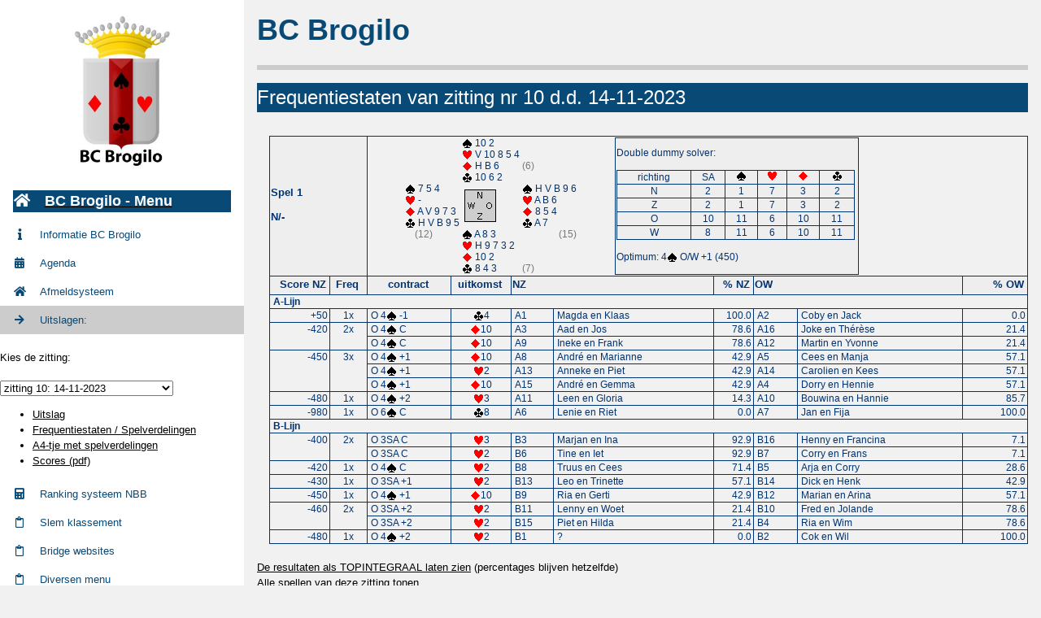

--- FILE ---
content_type: text/html; charset=UTF-8
request_url: https://brogilo.nl/dds.php?id=765&spel=1&nohead
body_size: 4437
content:
<html>
<head>
<title>BC Brogilo</title>
<meta charset="UTF-8">
<meta name="viewport" content="width=device-width, initial-scale=1">
<link rel="stylesheet" href="/css/defaultbox.css">
<link rel="stylesheet" href="/css/brogilo2.css">
<link rel="stylesheet" href="/css/all.min.css">
</head>
<script>
// Script to open and close sidebar
function bcbopen() {
    document.getElementById("mySidebar").style.display = "block";
    document.getElementById("myOverlay").style.display = "block";
}
function bcbclose() {
    document.getElementById("mySidebar").style.display = "none";
    document.getElementById("myOverlay").style.display = "none";
}

	//<li><a href=\"dds2pdf.php?z="+ nr + "\">A4-tje met verdeling</a></li>
function ch_zit() {
    nr = document.getElementById("zitting").value;
    var url ='<ul><li><a href="zitting.php?id=' + nr + '">Uitslag</a></li>';
    url += '<li><a href="dds.php?id=' + nr + '">Frequentiestaten / Spelverdelingen</a></li>';
    url += '<li><a href="dds2pdf.php?z=' + nr + '">A4-tje met spelverdelingen</a></li>';
    url += '<li><a href="scores.php?id='+ nr + '">Scores</a></li></ul>';
    document.getElementById("vervolg").innerHTML = url;
    window.location.assign("zitting.php?id=" + nr);
    //alert(nr);
}
</script>
<body class="bc-light-grey  bc-content" style="max-width:1280px">
<nav class="bc-sidebar bc-collapse bc-white" style="z-index:3;width:300px;" id="mySidebar"><br>
  <div class="bc-container" width=100%>
    <a href="#" onclick="bcbclose()" class="bc-hide-large bc-right bc-jumbo bc-padding bc-hover-grey" title="close menu">
      <i class="fas bc-text-blue fa-times"></i>
    </a>
    <center><a href="/index.php"><img src="/images/logo_klein.jpg" style="width:45%;"></a></center>
<br>

    <a href="/"><h5 class="bc-blue"><b><i class="fa fa-home fa-fw bc-margin-right"></i>BC Brogilo - Menu</b></h5></a>
    
  </div>
  <div class="bc-bar-block">
    <a href="info.php" onclick="bcbclose()" class="bc-bar-item bc-button bc-padding bc-text-blue"><i class="fa fa-info fa-fw bc-margin-right"></i>Informatie BC Brogilo</a> 
    <a href="agenda.php" onclick="bcbclose()" class="bc-bar-item bc-button bc-padding bc-text-blue"><i class="fa fa-calendar-alt fa-fw bc-margin-right"></i>Agenda</a> 
<!--    <a href="/thuisbridge" onclick="bcbclose()" class="bc-bar-item bc-button bc-padding bc-text-blue"><i class="fa fa-home fa-fw bc-margin-right"></i>Thuisbridge menu</a> -->
    <a href="afmelden.php" onclick="bcbclose()" class="bc-bar-item bc-button bc-padding bc-text-blue"><i class="fa fa-home fa-fw bc-margin-right"></i>Afmeldsysteem</a> 
    <a href="#" onclick="bcbclose()" class="bc-bar-item bc-button bc-padding bc-text-blue" style="background-color:#cccccc;"><i class="fa fa-arrow-right fa-fw bc-margin-right"></i>Uitslagen:</a> 
<br>Kies de zitting:<br><br>
<select name="zitting" id="zitting" onchange="ch_zit()">
zittingid = 765<br>
<option value=859 >zitting 17: 20-01-2026</option>
<option value=853 >zitting 16: 13-01-2026</option>
<option value=855 >Nieuwjaarsdrive 2026 06-01-2026</option>
<option value=852 >zitting 15: 16-12-2025</option>
<option value=851 >zitting 14: 09-12-2025</option>
<option value=850 >zitting 13: 02-12-2025</option>
<option value=849 >zitting 12: 25-11-2025</option>
<option value=848 >zitting 11: 18-11-2025</option>
<option value=847 >zitting 10: 11-11-2025</option>
<option value=846 >zitting 9: 04-11-2025</option>
<option value=845 >zitting 8: 28-10-2025</option>
<option value=844 >zitting 7: 21-10-2025</option>
<option value=843 >zitting 6: 14-10-2025</option>
<option value=842 >zitting 5: 07-10-2025</option>
<option value=841 >zitting 4: 30-09-2025</option>
<option value=840 >zitting 3: 23-09-2025</option>
<option value=839 >zitting 2: 16-09-2025</option>
<option value=838 >zitting 1: 09-09-2025</option>
<option value=857 >cursisten z.2 09-09-2025</option>
<option value=856 >cursisten z.1 02-09-2025</option>
<option value=854 >Openingsdrive 2025 02-09-2025</option>
<option value=829 >Slotdrive 2025 27-05-2025</option>
<option value=837 >cursisten z.6 27-05-2025</option>
<option value=827 >zitting 32: 20-05-2025</option>
<option value=826 >zitting 31: 13-05-2025</option>
<option value=836 >cursisten z.4 13-05-2025</option>
<option value=825 >zitting 30: 06-05-2025</option>
<option value=835 >cursisten z.3 06-05-2025</option>
<option value=832 >Voorne-Putten drive 03-05-2025</option>
<option value=824 >zitting 29: 29-04-2025</option>
<option value=834 >cursisten z.2 29-04-2025</option>
<option value=823 >zitting 28: 22-04-2025</option>
<option value=833 >cursisten z.1 22-04-2025</option>
<option value=822 >zitting 27: 15-04-2025</option>
<option value=821 >zitting 26: 08-04-2025</option>
<option value=820 >zitting 25: 25-03-2025</option>
<option value=819 >zitting 24: 18-03-2025</option>
<option value=818 >zitting 23: 11-03-2025</option>
<option value=817 >zitting 22: 04-03-2025</option>
<option value=816 >zitting 21: 25-02-2025</option>
<option value=815 >zitting 20: 18-02-2025</option>
<option value=814 >zitting 19: 11-02-2025</option>
<option value=830 >Brogilodrive 2025 08-02-2025</option>
<option value=813 >zitting 18: 04-02-2025</option>
<option value=812 >zitting 17: 28-01-2025</option>
<option value=811 >zitting 16: 21-01-2025</option>
<option value=810 >zitting 15: 14-01-2025</option>
<option value=809 >zitting 14: 07-01-2025</option>
<option value=828 >Kerstdrive 2024 17-12-2024</option>
<option value=808 >zitting 13: 03-12-2024</option>
<option value=807 >zitting 12: 26-11-2024</option>
<option value=806 >zitting 11: 19-11-2024</option>
<option value=805 >zitting 10: 12-11-2024</option>
<option value=804 >zitting 9: 05-11-2024</option>
<option value=803 >zitting 8: 29-10-2024</option>
<option value=802 >zitting 7: 22-10-2024</option>
<option value=801 >zitting 6: 15-10-2024</option>
<option value=800 >zitting 5: 08-10-2024</option>
<option value=799 >zitting 4: 01-10-2024</option>
<option value=798 >zitting 3: 24-09-2024</option>
<option value=797 >zitting 2: 17-09-2024</option>
<option value=796 >zitting 1: 10-09-2024</option>
<option value=795 >Openingsdrive_2024 03-09-2024</option>
<option value=794 >Sportweekdrive 03-06-2024</option>
<option value=793 >Slotdrive_2024 28-05-2024</option>
<option value=791 >zitting 34: 21-05-2024</option>
<option value=790 >zitting 33: 14-05-2024</option>
<option value=789 >zitting 32: 07-05-2024</option>
<option value=788 >zitting 31: 30-04-2024</option>
<option value=787 >zitting 30: 23-04-2024</option>
<option value=786 >zitting 29: 16-04-2024</option>
<option value=785 >zitting 28: 09-04-2024</option>
<option value=784 >zitting 27: 02-04-2024</option>
<option value=783 >paasdrive 26-03-2024</option>
<option value=782 >zitting 25: 19-03-2024</option>
<option value=781 >zitting 24: 12-03-2024</option>
<option value=780 >zitting 23: 05-03-2024</option>
<option value=778 >zitting 22: 27-02-2024</option>
<option value=777 >zitting 21: 20-02-2024</option>
<option value=776 >zitting 20: 13-02-2024</option>
<option value=779 >Brogilodrive 2024 10-02-2024</option>
<option value=775 >zitting 19: 06-02-2024</option>
<option value=774 >zitting 18: 30-01-2024</option>
<option value=773 >zitting 17: 23-01-2024</option>
<option value=772 >zitting 16: 16-01-2024</option>
<option value=771 >zitting 15: 09-01-2024</option>
<option value=770 >zitting 14: 02-01-2024</option>
<option value=769 >kerstdrive 19-12-2023</option>
<option value=768 >zitting 13: 12-12-2023</option>
<option value=767 >zitting 12: 28-11-2023</option>
<option value=766 >zitting 11: 21-11-2023</option>
<option value=765 selected>zitting 10: 14-11-2023</option>
<option value=764 >zitting 9: 07-11-2023</option>
<option value=763 >zitting 8: 31-10-2023</option>
<option value=762 >zitting 7: 24-10-2023</option>
<option value=761 >zitting 6: 17-10-2023</option>
<option value=760 >zitting 5: 10-10-2023</option>
<option value=759 >zitting 4: 03-10-2023</option>
<option value=758 >zitting 3: 26-09-2023</option>
<option value=757 >zitting 2: 19-09-2023</option>
<option value=756 >zitting 1: 12-09-2023</option>
<option value=755 >zitting 1: 05-09-2023</option>
<option value=753 >Slotdrive 2023 30-05-2023</option>
<option value=752 >zitting 33: 23-05-2023</option>
<option value=751 >zitting 32: 16-05-2023</option>
<option value=750 >zitting 31: 09-05-2023</option>
<option value=749 >zitting 30: 02-05-2023</option>
<option value=748 >zitting 29: 25-04-2023</option>
<option value=747 >zitting 28: 18-04-2023</option>
<option value=746 >zitting 27: 11-04-2023</option>
<option value=745 >Paasdrive 2023 04-04-2023</option>
<option value=744 >zitting 26: 28-03-2023</option>
<option value=743 >zitting 25: 21-03-2023</option>
<option value=742 >zitting 24: 14-03-2023</option>
<option value=741 >zitting 23: 07-03-2023</option>
<option value=739 >zitting 22: 28-02-2023</option>
<option value=738 >zitting 21: 21-02-2023</option>
<option value=737 >zitting 20: 14-02-2023</option>
<option value=740 >Brogilodrive 2023 11-02-2023</option>
<option value=736 >zitting 19: 07-02-2023</option>
<option value=735 >zitting 18: 31-01-2023</option>
<option value=734 >zitting 17: 24-01-2023</option>
<option value=733 >zitting 16: 17-01-2023</option>
<option value=732 >zitting 15: 10-01-2023</option>
<option value=731 >zitting 14: 03-01-2023</option>
</select>
<div name="vervolg" id="vervolg">
<ul><li><a href="zitting.php?id=765">Uitslag</a></li>
          <li><a href="dds.php?id=765">Frequentiestaten / Spelverdelingen</a></li>
          <li><a href="dds2pdf.php?z=765">A4-tje met spelverdelingen</a></li>
	  <li><a href="scores2pdf.php?zittingID=765">Scores (pdf)</a></li>
	</ul></div>
    <a href="https://nbbcrv3.firebaseapp.com/?clubaccount=bridgeclub.brogilo%40gmail.com#!dev=scr&sm=ok:id,bridgeclubbrogilo8409&tab=sr" onclick="bcbclose()" class="bc-bar-item bc-button bc-padding bc-text-blue"><i class="fa fa-calculator fa-fw bc-margin-right"></i>Ranking systeem NBB</a> 
    <a href="slem.php" onclick="bcbclose()" class="bc-bar-item bc-button bc-padding bc-text-blue"><i class="far fa-clipboard fa-fw bc-margin-right"></i>Slem klassement</a> 
    <a href="bridgelinks.php" onclick="bcbclose()" class="bc-bar-item bc-button bc-padding bc-text-blue"><i class="far fa-clipboard fa-fw bc-margin-right"></i>Bridge websites</a> 
    <a href="diversen.php" onclick="bcbclose()" class="bc-bar-item bc-button bc-padding bc-text-blue"><i class="far fa-clipboard fa-fw bc-margin-right"></i>Diversen menu</a> 


    <a href="mailto:secretaris@brogilo.nl" onclick="bcbclose()" class="bc-bar-item bc-button bc-padding"><i class="fa fa-envelope fa-fw bc-margin-right"></i>CONTACT (Secretaris)</a>
  </div>
</nav>
<!-- Overlay effect when opening sidebar on small screens -->
<div class="bc-overlay bc-hide-large bc-animate-opacity" onclick="bcbclose()" style="cursor:pointer" title="close side menu" id="myOverlay"></div>

<div class="bc-main" style="margin-left:300px">
 <header id="bchmain">
    <a href="/"><img src="/images/logo_klein.jpg" style="width:90px;" class="bc-right bc-margin bc-hide-large bc-hover-opacity"></a>
    <span class="bc-button bc-hide-large bc-xxlarge bc-text-blue bc-hover-text-grey" onclick="bcbopen()"><i class="fa fa-bars"></i><br><small>menu</small></span>
    <div class="bc-container" width=100%>
	<h1 class="bc-text-blue"><b>BC Brogilo</b></h1>
	<div class="bc-section bc-bottombar"></div>
<!--
<!DOCTYPE html>
<html>
<head>
<meta name="keywords" content="bridgeclub,brogilo,vierpolders,slem,frequentiestaat, spelverdelingen, double dummy solver">
<meta http-equiv="content-type" content="text/html; charset=utf-8">
<meta name="viewport" content="width=device-width, initial-scale=1">
<link rel="shortcut icon" href="https://brogilo.nl/favicon.ico">
<link rel="icon" href="/images/favicon.ico" type="image/x-icon">
<link rel="stylesheet" href="defaultorg.css">
-->
<head>
<link rel="stylesheet" href="defaultorg.css">
</head>
<!--</head>
<body>-->
<header>
<h3 class="bc-blue">Frequentiestaten  van zitting nr 10 d.d. 14-11-2023</h3><br></header>
<div class="content"><table width=100%>
<tr><th colspan=2 class="box">Spel 1<br><br>N/-</th><td class='box' colspan=8><table width=600 class="nobox"><tr><td width=50%><center><table class="leftno"><tr><td>&nbsp;</td><td class="leftno"><img src="/images/schoppen.gif" alt="Schoppen"> 10 2 <br><img src="/images/harten.gif" alt="Harten"> V 10 8 5 4 <br><img src="/images/ruiten.gif" alt="Ruiten"> H B 6 <br><img src="/images/klaveren.gif" alt="Klaveren"> 10 6 2 <br></td>
<td class="gray">&nbsp;<br>&nbsp;<br>(6)</td></tr>
<tr><td class="leftno"><img src="/images/schoppen.gif" alt="Schoppen"> 7 5 4 <br><img src="/images/harten.gif" alt="Harten"> -<br><img src="/images/ruiten.gif" alt="Ruiten"> A V 9 7 3 <br><img src="/images/klaveren.gif" alt="Klaveren"> H V B 9 5 <br></td>
<td><div style="position: relative; top: 8px; left: 3px;"><img src="/images/nozw.gif" alt="nozw" /></div></td><td class="leftno"><img src="/images/schoppen.gif" alt="Schoppen"> H V B 9 6 <br><img src="/images/harten.gif" alt="Harten"> A B 6 <br><img src="/images/ruiten.gif" alt="Ruiten"> 8 5 4 <br><img src="/images/klaveren.gif" alt="Klaveren"> A 7 <br></td>
</tr>
<tr><td class="gray">&nbsp;&nbsp;&nbsp;&nbsp;(12)</td><td class="leftno"><img src="/images/schoppen.gif" alt="Schoppen"> A 8 3 <br><img src="/images/harten.gif" alt="Harten"> H 9 7 3 2 <br><img src="/images/ruiten.gif" alt="Ruiten"> 10 2 <br><img src="/images/klaveren.gif" alt="Klaveren"> 8 4 3 <br></td>
<td class="gray"><div class="r">&nbsp;&nbsp;&nbsp;&nbsp;(15)</div><br><br>(7)</td></tr>
</table>
</center></td><th class='box' width=50%><table  class="nobox" width=100%>
<tr><td colspan=6>Double dummy solver:</td></tr>
<tr><td colspan=6>&nbsp;</td></tr>
<tr><td class="cbox">richting</td><td class="cbox">SA</td><td class="cbox"><img src="/images/schoppen.gif" alt="Schoppen"></td><td class="cbox"><img src="/images/harten.gif" alt="Harten"></td>
<td class="cbox"><img src="/images/ruiten.gif" alt="Ruiten"></td><td class="cbox"><img src="/images/klaveren.gif" alt="Klaveren"></td></tr>
<tr><td class="cbox">N</td><td class="cbox">2</td><td class="cbox">1</td><td class="cbox">7</td><td class="cbox">3</td><td class="cbox">2</td></tr><tr><td class="cbox">Z</td><td class="cbox">2</td><td class="cbox">1</td><td class="cbox">7</td><td class="cbox">3</td><td class="cbox">2</td></tr><tr><td class="cbox">O</td><td class="cbox">10</td><td class="cbox">11</td><td class="cbox">6</td><td class="cbox">10</td><td class="cbox">11</td></tr><tr><td class="cbox">W</td><td class="cbox">8</td><td class="cbox">11</td><td class="cbox">6</td><td class="cbox">10</td><td class="cbox">11</td></tr><tr><td colspan=6>&nbsp;</td></tr>
<tr><td colspan=6>Optimum: 4<img src="/images/schoppen.gif" alt="Schoppen"> O/W +1 (450)</td></tr>
</table>
</th></tr></table>
</td></tr>
<tr><th class='rbox' width=8%>Score NZ</th><th class='cbox' width=5%>Freq</th><th class='cbox'>contract</th><th class="cbox" width=5%>uitkomst</th><th colspan=2 class="box">NZ</th><th class='rbox' width=5%>% NZ</th><th colspan=2 class="box">OW</th><th class='rbox'>% OW</th></tr><tr><td class="box" colspan=10><b>A-Lijn</b></td></tr><tr><td class='rbox' rowspan=1>+50</td><td rowspan=1  class='cbox'>1x</td><td class='box'>O 4<img src="/images/schoppen.gif" alt="Schoppen"> -1</td><td class="cbox"><img src="/images/klaveren.gif" alt="Klaveren">4</td><td class="box">A1</td><td class="box">Magda en Klaas</td><td class='rbox'>100.0</td><td class="box">A2</td><td class="box">Coby en Jack</td><td class='rbox'>0.0</td></tr>
<tr><td class='rbox' rowspan=2>-420</td><td rowspan=2  class='cbox'>2x</td><td class='box'>O 4<img src="/images/schoppen.gif" alt="Schoppen"> C</td><td class="cbox"><img src="/images/ruiten.gif" alt="Ruiten">10</td><td class="box">A3</td><td class="box">Aad en Jos</td><td class='rbox'>78.6</td><td class="box">A16</td><td class="box">Joke en Thérèse</td><td class='rbox'>21.4</td></tr>
<tr><td class='box'>O 4<img src="/images/schoppen.gif" alt="Schoppen"> C</td><td class="cbox"><img src="/images/ruiten.gif" alt="Ruiten">10</td><td class="box">A9</td><td class="box">Ineke en Frank</td><td class='rbox'>78.6</td><td class="box">A12</td><td class="box">Martin en Yvonne</td><td class='rbox'>21.4</td></tr>
<tr><td class='rbox' rowspan=3>-450</td><td rowspan=3  class='cbox'>3x</td><td class='box'>O 4<img src="/images/schoppen.gif" alt="Schoppen"> +1</td><td class="cbox"><img src="/images/ruiten.gif" alt="Ruiten">10</td><td class="box">A8</td><td class="box">André en Marianne</td><td class='rbox'>42.9</td><td class="box">A5</td><td class="box">Cees en Manja</td><td class='rbox'>57.1</td></tr>
<tr><td class='box'>O 4<img src="/images/schoppen.gif" alt="Schoppen"> +1</td><td class="cbox"><img src="/images/harten.gif" alt="Harten">2</td><td class="box">A13</td><td class="box">Anneke en Piet</td><td class='rbox'>42.9</td><td class="box">A14</td><td class="box">Carolien en Kees</td><td class='rbox'>57.1</td></tr>
<tr><td class='box'>O 4<img src="/images/schoppen.gif" alt="Schoppen"> +1</td><td class="cbox"><img src="/images/ruiten.gif" alt="Ruiten">10</td><td class="box">A15</td><td class="box">André en Gemma</td><td class='rbox'>42.9</td><td class="box">A4</td><td class="box">Dorry en Hennie</td><td class='rbox'>57.1</td></tr>
<tr><td class='rbox' rowspan=1>-480</td><td rowspan=1  class='cbox'>1x</td><td class='box'>O 4<img src="/images/schoppen.gif" alt="Schoppen"> +2</td><td class="cbox"><img src="/images/harten.gif" alt="Harten">3</td><td class="box">A11</td><td class="box">Leen en Gloria</td><td class='rbox'>14.3</td><td class="box">A10</td><td class="box">Bouwina en Hannie</td><td class='rbox'>85.7</td></tr>
<tr><td class='rbox' rowspan=1>-980</td><td rowspan=1  class='cbox'>1x</td><td class='box'>O 6<img src="/images/schoppen.gif" alt="Schoppen"> C</td><td class="cbox"><img src="/images/klaveren.gif" alt="Klaveren">8</td><td class="box">A6</td><td class="box">Lenie en Riet</td><td class='rbox'>0.0</td><td class="box">A7</td><td class="box">Jan en Fija</td><td class='rbox'>100.0</td></tr>
<tr><td class="box" colspan=10><b>B-Lijn</b></td></tr><tr><td class='rbox' rowspan=2>-400</td><td rowspan=2  class='cbox'>2x</td><td class='box'>O 3SA C</td><td class="cbox"><img src="/images/harten.gif" alt="Harten">3</td><td class="box">B3</td><td class="box">Marjan en Ina</td><td class='rbox'>92.9</td><td class="box">B16</td><td class="box">Henny en Francina</td><td class='rbox'>7.1</td></tr>
<tr><td class='box'>O 3SA C</td><td class="cbox"><img src="/images/harten.gif" alt="Harten">2</td><td class="box">B6</td><td class="box">Tine en Iet</td><td class='rbox'>92.9</td><td class="box">B7</td><td class="box">Corry en Frans</td><td class='rbox'>7.1</td></tr>
<tr><td class='rbox' rowspan=1>-420</td><td rowspan=1  class='cbox'>1x</td><td class='box'>O 4<img src="/images/schoppen.gif" alt="Schoppen"> C</td><td class="cbox"><img src="/images/harten.gif" alt="Harten">2</td><td class="box">B8</td><td class="box">Truus en Cees</td><td class='rbox'>71.4</td><td class="box">B5</td><td class="box">Arja en Corry</td><td class='rbox'>28.6</td></tr>
<tr><td class='rbox' rowspan=1>-430</td><td rowspan=1  class='cbox'>1x</td><td class='box'>O 3SA +1</td><td class="cbox"><img src="/images/harten.gif" alt="Harten">2</td><td class="box">B13</td><td class="box">Leo en Trinette</td><td class='rbox'>57.1</td><td class="box">B14</td><td class="box">Dick en Henk</td><td class='rbox'>42.9</td></tr>
<tr><td class='rbox' rowspan=1>-450</td><td rowspan=1  class='cbox'>1x</td><td class='box'>O 4<img src="/images/schoppen.gif" alt="Schoppen"> +1</td><td class="cbox"><img src="/images/ruiten.gif" alt="Ruiten">10</td><td class="box">B9</td><td class="box">Ria en Gerti</td><td class='rbox'>42.9</td><td class="box">B12</td><td class="box">Marian en Arina</td><td class='rbox'>57.1</td></tr>
<tr><td class='rbox' rowspan=2>-460</td><td rowspan=2  class='cbox'>2x</td><td class='box'>O 3SA +2</td><td class="cbox"><img src="/images/harten.gif" alt="Harten">2</td><td class="box">B11</td><td class="box">Lenny en Woet</td><td class='rbox'>21.4</td><td class="box">B10</td><td class="box">Fred en Jolande</td><td class='rbox'>78.6</td></tr>
<tr><td class='box'>O 3SA +2</td><td class="cbox"><img src="/images/harten.gif" alt="Harten">2</td><td class="box">B15</td><td class="box">Piet en Hilda</td><td class='rbox'>21.4</td><td class="box">B4</td><td class="box">Ria en Wim</td><td class='rbox'>78.6</td></tr>
<tr><td class='rbox' rowspan=1>-480</td><td rowspan=1  class='cbox'>1x</td><td class='box'>O 4<img src="/images/schoppen.gif" alt="Schoppen"> +2</td><td class="cbox"><img src="/images/harten.gif" alt="Harten">2</td><td class="box">B1</td><td class="box">?</td><td class='rbox'>0.0</td><td class="box">B2</td><td class="box">Cok en Wil</td><td class='rbox'>100.0</td></tr>
</table>
</div><footer><br><a href="dds.php?id=765&amp;top&spel=1">De resultaten als TOPINTEGRAAL laten zien</a> (percentages blijven hetzelfde)
<br><a href="dds.php?id=765">Alle spellen van deze zitting tonen</a>
<br><a download href="pbn/20231114.pbn" target="_blank">Deze spellen als PBN-bestand downloaden</a><br>
<br>
<br>
</footer>
</div>
</center>
<div class="bc-section bc-bottombar">
</div>
</div>
</header>
<br>
<div class="footer bc-right">&copy;ARNW-2020</div>
</body>
</html>


--- FILE ---
content_type: text/css
request_url: https://brogilo.nl/css/defaultbox.css
body_size: 1618
content:
body {
    font-style: normal;
    font-size: 10pt;
    font-family: verdana, arial, helvetica;
    background: #ffffff;
    color: #003372;
    text-align: left;
}

body.bcb {
    margin: 0;
    padding: 0;
}

table {
    border: 1px;
    border-color: #003372;
    border-style: solid;
    padding: 0px;
    text-align: right;
    border-collapse: collapse;
}

table.nobox {
    border: 0px;
    border-color: #000000;
}

table.rd {
    border: 1px;
    border-color: black;
    padding-left: 2px;
    padding-top: 2px;
    padding-bottom: 2px;
    padding-right: 2px;
    text-align: left;
}

td {
    border: 1px;
    border-style: solid;
    border-color: #003372;
    border-collapse: collapse;
    color: #003372;
    font-size: 9pt;
    font-weight: normal;
    padding-left: 2px;
    padding-top: 1px;
    padding-bottom: 1px;
    padding-right: 2px;
    text-align: left;
    vertical-align: top;
}

td.nobox {
    border: 0px;
    border-style: solid;
    border-color: #000000;
    border-collapse: collapse;
    color: #003372;
    font-size: 9pt;
    font-weight: normal;
    padding-left: 0px;
    padding-top: 0px;
    padding-bottom: 0px;
    padding-right: 3px;
    text-align: left;
    vertical-align: top;
}

td.nobox11 {
    border: 0px;
    color: #003372;
    font-size: 11pt;
    font-weight: normal;
    padding-left: 0px;
    padding-top: 0px;
    padding-bottom: 0px;
    padding-right: 3px;
    text-align: left;
    vertical-align: top;
}

.even { 
    background-color: #bbbbbb;
}

.oneven { 
    background-color: #eeeeee;
}

td.c {
    text-align: center;
    font-weight: bold;
}

td.c2 {
    text-align: center;
}

td.n {
    text-align: right;
    padding-right: 8pt;
}

th {
    border: 0px;
    font-size: 10pt;
    font-weight: bold;
    padding-left: 1pt;
    padding-top: 2pt;
    padding-bottom: 4pt;
    padding-right: 3pt;
    text-align: left;
    color: #003372;
    background: #cccccc;
}

a {
    padding: 0px;
    font-size: 10pt;
    text-decoration: underline;
}

/* A in een TD: */
td a {
    font-size: 9pt;
    padding: 0px;
    color: #003372;
}


td a:link {
    text-decoration: none;
    color: #003372;
    padding-left: 0px;
}

a:visited {
    color: blue;
}

td a:visited {
    text-decoration: none;
    color: blue;
}

td a:hover {
    text-decoration: underline;
}

a:link {
    color: black;
}

a.q8:hover {
    background: #bbbbbb;
    text-decoration: underline;
}

p {
    font-weight: bold;
    font-style: italic;
    font-size: 12pt;
    padding-bottom: 0px;
}

h2 {
    color: #1a4472;
    padding-bottom: 0px;
    font-size: 14pt;
}

h1 {
    color: blue;
    padding-bottom: 0px;
}


tr.gray {
    border: 0px;
    border-style: solid;
    border-color: #000000;
    border-collapse: collapse;
    background-color: #F3F3E5;
    padding-left: 0px;
    padding-left: 0px;
    padding-top: 0px;
    padding-bottom: 0px;
    padding-right: 0px;
    text-align: left;
}

.title {
    font-family: Arial, Helvetica;
    font-size: 14pt;
    font-weight: normal;
    font-style: normal;
}

.lbl {
    font-style: italic;
    text-align: right;
    font-size: 8pt
}


td.vcbox {
    border: 1px;
    border-style: solid;
    border-color: #003372;
    border-collapse: collapse;
    color: #003372;
    font-size: 9pt;
    font-weight: normal;
    padding-left: 2px;
    padding-top: 1px;
    padding-bottom: 1px;
    padding-right: 2px;
    text-align: left;
    vertical-align: middle;
}
th.box {
    border: 1px;
    border-style: solid;
    border-color: #003372;
    font-size: 10pt;
    padding-left: 1pt;
    padding-top: 2pt;
    padding-bottom: 4pt;
    padding-right: 3pt;
    text-align: left;
    font-weight: bold;
    background-color: #eeeeee;
}

th.rbox {
    border: 1px;
    border-style: solid;
    border-color: #003372;
    font-size: 10pt;
    padding-left: 1pt;
    padding-top: 2pt;
    padding-bottom: 4pt;
    padding-right: 3pt;
    text-align: right;
    font-weight: bold;
    background-color: #eeeeee;
}

th.rnobox {
    border: 0px;
    border-style: solid;
    border-color: #003372;
    font-size: 10pt;
    padding-left: 1pt;
    padding-top: 2pt;
    padding-bottom: 4pt;
    padding-right: 3pt;
    text-align: right;
    font-weight: bold;
    background-color: #eeeeee;
}

th.lnobox {
    border: 0px;
    font-size: 10pt;
    padding-left: 1pt;
    padding-top: 2pt;
    padding-bottom: 4pt;
    padding-right: 3pt;
    text-align: left;
    font-weight: bold;
    background-color: #eeeeee;
}

th.cbox {
    border: 1px;
    border-style: solid;
    border-color: #003372;
    font-size: 10pt;
    padding-left: 1pt;
    padding-top: 2pt;
    padding-bottom: 4pt;
    padding-right: 3pt;
    text-align: center;
    font-weight: bold;
    background-color: #eeeeee;
}

th.cnobox {
    border: 0px;
    font-size: 10pt;
    padding-left: 1pt;
    padding-top: 2pt;
    padding-bottom: 4pt;
    padding-right: 3pt;
    text-align: center;
    font-weight: bold;
    background-color: #eeeeee;
}
th.bluebox {
    border: 1px;
    border-style: solid;
    border-color: #003372;
    /*background-image:url('/css/images/titlebar_blue.gif');*/
    background-color: #184a7b;
    color:#bbbbbb;
    font-size: 2pt;
    font-weight:bold;
    height: 5px;
    padding-left: 20px;
    margin: 0px;
}

td.lightgray {
    background: #eeeeee;
    padding-left: 1pt;
    padding-top: 2pt;
    padding-bottom: 4pt;
    padding-right: 3pt;
}

.blue {
    color: #ffffff;
    background-color: #003372;
    font-size: 10pt;
    font-style: normal;
    font-weight: bold;
}

.red {
    color: #800000;
    font-size: 10pt;
    font-style: normal;
    font-weight: bold;
}

.geel {
    background-color: #FFFF00;
    color: #000000;
    font-size: 10pt;
    font-style: normal;
}

.rood {
    background-color: #FF0000;
    color: #FFFFFF;
    font-size: 10pt;
    font-style: normal;
}

.zwart {
    background-color: #000000;
    color: #FFFFFF;
    font-size: 10pt;
    font-style: normal;
}

.bruin {
    background-color: #763838;
    color: #FFFFFF;
    font-size: 10pt;
    font-style: normal;
}

.groen {
    background-color: #00C000;
    color: #000000;
    font-size: 10pt;
    font-style: normal;
}


td.rbox {
    border: 1px;
    border-style: solid;
    border-color: #003372;
    border-collapse: collapse;
    color: #003372;
    font-size: 9pt;
    font-weight: normal;
    padding-left: 2px;
    padding-top: 1px;
    padding-bottom: 1px;
    padding-right: 2px;
    text-align: right;
    vertical-align: top;
}

td.cbox {
    border: 1px;
    border-style: solid;
    border-color: #003372;
    border-collapse: collapse;
    color: #003372;
    font-size: 9pt;
    font-weight: normal;
    padding-left: 2px;
    padding-top: 1px;
    padding-bottom: 1px;
    padding-right: 2px;
    text-align: center;
    vertical-align: top;
}

td.cnobox {
    border: 0px;
    color: #003372;
    font-size: 9pt;
    font-weight: normal;
    padding-left: 2px;
    padding-top: 1px;
    padding-bottom: 1px;
    padding-right: 2px;
    text-align: center;
    vertical-align: top;
}

li.br {
    padding: 3px;
    list-style-image:url('css/images/blue_arrow.gif');
}

li.oud {
    padding: 0px;
    list-style-image: initial;
    text-decoration: line-through;
}

.greybar {
    background-image:url('css/images/WPHeader.png');
    text-transform:uppercase;
    background-color:transparent;
    color:#FFFFFF;
    font-family:Frutiger,Trebuchet MS;
    font-size:14px;
    font-weight:bold;
    font-style: normal;
    height:17px;
    padding:5px 0px 5px 7px;
}

.headertitle {
    font-family: tahoma; 
    font-size: 10pt; 
    font-weight: bold; 
    color: #003399;
    padding-left: 5px;
}

.bluebar {
    background-image:url('/images/titlebar_blue.gif');
    background-color:transparent;
    color:#bbbbbb;
    font-family:Frutiger,Trebuchet MS;
    font-size: 12pt;
    font-weight:bold;
    height: 27px;
    padding-left: 20px;
    margin: 0px;
}


img {
    vertical-align: middle;
}

.grijs {
    background-color: #dddddd;
    font-weight:bold;
}

.header {
    margin: 0pt;
    padding: 0pt;
    background-color: #999999;
    text-align: left;
}

.content {
    margin-left: 15px;
}

.lmargin5 {
    border-spacing: 5px;
    padding-left: 5px;
    margin-right: 5px;
}

.boxed1 {
    border: 1px;
    border-color:  #003372;
    border-style: solid;
    text-align: left;
    width: 100%;
}

#rechts {
    position: absolute;
    top: 165px; left: 550px; width: 800px;
    padding: 0;
}

.menu {
    border: 0px;
    border-color:  #003372;
    border-style: solid;
    position: absolute;
    top: 100px; left: 2px; width: 280px;
    padding: 0;
}

div.inhoud {
    border: 0px;
    position: absolute;
    top: 70px; left: 282px;
    padding: 0;
}

.z {
    border: 0px;
    height: 800px;
    width: 350px;
    max-height: 800px;
    overflow: auto;
}
.thumb {
    position: relative;
    top: 10px;
    left: 10px;
    width: 230px;
    height: 180px;
    border: 1px;
    border-color:  #888888;
    border-style: solid;
    text-align: center;
    background-color:  #222222;
    color: #aaaaaa;
}
.ckl {
    border: 1px;
    border-color:  #666666;
    border-style: solid;
    width: 250px;
    height: 205px;
    font-style: normal;
    font-size: 9pt;
    font-family: verdana, arial, helvetica;
    text-align: center;
    margin: 3px;
    background-color:  #111111;
    color: #aaaaaa;
}

.cgr {
    border: 0px;
    border-color:  #666666;
    border-style: solid;
    font-style: normal;
    font-size: 9pt;
    font-family: verdana, arial, helvetica;
    text-align: center;
    margin: 3px;
    padding: 15px;
    background-color:  #111111;
    color: #aaaaaa;
}
a.cgr {
    color: #aaaaaa;
    background-color:  transparent;
}

h4 {
    height: 2px;
}

.hhr {
    font-size: 11pt;
    height: 9px;
}

.kl_let {
    list-style-type: lower-alpha;
}

td.gray {
    color: #777;
}

em {
    color: red;
}

.placeholder {
    color: #888;
}

input:required:invalid {
    background-color: lightyellow;
}

.r {
    text-align: right;
}


--- FILE ---
content_type: text/css
request_url: https://brogilo.nl/css/brogilo2.css
body_size: 5164
content:
/* brogilo2.css */
html{box-sizing:border-box}*,*:before,*:after{box-sizing:inherit}
html{-ms-text-size-adjust:100%;-webkit-text-size-adjust:100%}body{margin:0}
article,aside,details,figcaption,figure,footer,header,main,menu,nav,section{display:block}summary{display:list-item}
audio,canvas,progress,video{display:inline-block}progress{vertical-align:baseline}
audio:not([controls]){display:none;height:0}[hidden],template{display:none}
a{background-color:transparent}a:active,a:hover{outline-width:0}
abbr[title]{border-bottom:none;text-decoration:underline;text-decoration:underline dotted}
b,strong{font-weight:bolder}dfn{font-style:italic}mark{background:#ff0;color:#000}
small{font-size:80%}sub,sup{font-size:75%;line-height:0;position:relative;vertical-align:baseline}
sub{bottom:-0.25em}sup{top:-0.5em}figure{margin:1em 40px}img{border-style:none}
code,kbd,pre,samp{font-family:monospace,monospace;font-size:1em}hr{box-sizing:content-box;height:0;overflow:visible}
button,input,select,textarea,optgroup{font:inherit;margin:0}optgroup{font-weight:bold}
button,input{overflow:visible}button,select{text-transform:none}
button,[type=button],[type=reset],[type=submit]{-webkit-appearance:button}
button::-moz-focus-inner,[type=button]::-moz-focus-inner,[type=reset]::-moz-focus-inner,[type=submit]::-moz-focus-inner{border-style:none;padding:0}
button:-moz-focusring,[type=button]:-moz-focusring,[type=reset]:-moz-focusring,[type=submit]:-moz-focusring{outline:1px dotted ButtonText}
fieldset{border:1px solid #c0c0c0;margin:0 2px;padding:.35em .625em .75em}
legend{color:inherit;display:table;max-width:100%;padding:0;white-space:normal}textarea{overflow:auto}
[type=checkbox],[type=radio]{padding:0}
[type=number]::-webkit-inner-spin-button,[type=number]::-webkit-outer-spin-button{height:auto}
[type=search]{-webkit-appearance:textfield;outline-offset:-2px}
[type=search]::-webkit-search-decoration{-webkit-appearance:none}
::-webkit-file-upload-button{-webkit-appearance:button;font:inherit}
/* End extract */
html,body{font-family:Verdana,sans-serif;font-size:15px;line-height:1.5}html{overflow-x:hidden}
h1{font-size:36px}h2{font-size:30px}h3{font-size:24px}h4{font-size:20px}h5{font-size:18px}h6{font-size:16px}.bc-serif{font-family:serif}
h1,h2,h3,h4,h5,h6{font-family:"Segoe UI",Arial,sans-serif;font-weight:400;margin:10px 0}.bc-wide{letter-spacing:4px}
hr{border:1;border-top:1px solid #eee;margin:20px 0}
.bc-image{max-width:100%;height:auto}img{vertical-align:middle}a{color:inherit}
.bc-table,.bc-table-all{border-collapse:collapse;border-spacing:0;width:100%;display:table}.bc-table-all{border:1px solid #ccc}
.bc-bordered tr,.bc-table-all tr{border-bottom:1px solid #ddd}.bc-striped tbody tr:nth-child(even){background-color:#f1f1f1}
.bc-table-all tr:nth-child(odd){background-color:#fff}.bc-table-all tr:nth-child(even){background-color:#f1f1f1}
.bc-hoverable tbody tr:hover,.bc-ul.bc-hoverable li:hover{background-color:#ccc}.bc-centered tr th,.bc-centered tr td{text-align:center}
.bc-table td,.bc-table th,.bc-table-all td,.bc-table-all th{padding:8px 8px;display:table-cell;text-align:left;vertical-align:top}
.bc-table th:first-child,.bc-table td:first-child,.bc-table-all th:first-child,.bc-table-all td:first-child{padding-left:16px}
.bc-btn,.bc-button{border:none;display:inline-block;padding:8px 16px;vertical-align:middle;overflow:hidden;text-decoration:none;color:inherit;background-color:inherit;text-align:center;cursor:pointer;white-space:nowrap}
.bc-btn:hover{box-shadow:0 8px 16px 0 rgba(0,0,0,0.2),0 6px 20px 0 rgba(0,0,0,0.19)}
.bc-btn,.bc-button{-webkit-touch-callout:none;-webkit-user-select:none;-khtml-user-select:none;-moz-user-select:none;-ms-user-select:none;user-select:none}   
.bc-disabled,.bc-btn:disabled,.bc-button:disabled{cursor:not-allowed;opacity:0.3}.bc-disabled *,:disabled *{pointer-events:none}
.bc-btn.bc-disabled:hover,.bc-btn:disabled:hover{box-shadow:none}
.bc-badge,.bc-tag{background-color:#000;color:#fff;display:inline-block;padding-left:8px;padding-right:8px;text-align:center}.bc-badge{border-radius:50%}
.bc-ul{list-style-type:none;padding:0;margin:0}.bc-ul li{padding:8px 16px;border-bottom:1px solid #ddd}.bc-ul li:last-child{border-bottom:none}
.bc-tooltip,.bc-display-container{position:relative}.bc-tooltip .bc-text{display:none}.bc-tooltip:hover .bc-text{display:inline-block}
.bc-ripple:active{opacity:0.5}.bc-ripple{transition:opacity 0s}
.bc-input{padding:8px;display:block;border:none;border-bottom:1px solid #ccc;width:100%}
.bc-select{padding:9px 0;width:100%;border:none;border-bottom:1px solid #ccc}
.bc-dropdown-click,.bc-dropdown-hover{position:relative;display:inline-block;cursor:pointer}
.bc-dropdown-hover:hover .bc-dropdown-content{display:block}
.bc-dropdown-hover:first-child,.bc-dropdown-click:hover{background-color:#ccc;color:#000}
.bc-dropdown-hover:hover > .bc-button:first-child,.bc-dropdown-click:hover > .bc-button:first-child{background-color:#ccc;color:#000}
.bc-dropdown-content{cursor:auto;color:#000;background-color:#fff;display:none;position:absolute;min-width:160px;margin:0;padding:0;z-index:1}
.bc-check,.bc-radio{width:24px;height:24px;position:relative;top:6px}
.bc-sidebar{height:100%;width:200px;background-color:#fff;position:fixed!important;z-index:1;overflow:auto}
.bc-bar-block .bc-dropdown-hover,.bc-bar-block .bc-dropdown-click{width:100%}
.bc-bar-block .bc-dropdown-hover .bc-dropdown-content,.bc-bar-block .bc-dropdown-click .bc-dropdown-content{min-width:100%}
.bc-bar-block .bc-dropdown-hover .bc-button,.bc-bar-block .bc-dropdown-click .bc-button{width:100%;text-align:left;padding:8px 16px}
.bc-main,#main{transition:margin-left .4s}
.bc-modal{z-index:3;display:none;padding-top:100px;position:fixed;left:0;top:0;width:100%;height:100%;overflow:auto;background-color:rgb(0,0,0);background-color:rgba(0,0,0,0.4)}
.bc-modal-content{margin:auto;background-color:#fff;position:relative;padding:0;outline:0;width:600px}
.bc-bar{width:100%;overflow:hidden}.bc-center .bc-bar{display:inline-block;width:auto}
.bc-bar .bc-bar-item{padding:4px 8px;float:left;width:auto;border:none;display:block;outline:0}
.bc-bar .bc-dropdown-hover,.bc-bar .bc-dropdown-click{position:static;float:left}
.bc-bar .bc-button{white-space:normal}
.bc-bar-block .bc-bar-item{width:100%;display:block;padding:6px 12px;text-align:left;border:none;white-space:normal;float:none;outline:0}
.bc-bar-block.bc-center .bc-bar-item{text-align:center}.bc-block{display:block;width:100%}
.bc-responsive{display:block;overflow-x:auto}
.bc-container:after,.bc-container:before,.bc-panel:after,.bc-panel:before,.bc-row:after,.bc-row:before,.bc-row-padding:after,.bc-row-padding:before,
.bc-cell-row:before,.bc-cell-row:after,.bc-clear:after,.bc-clear:before,.bc-bar:before,.bc-bar:after{content:"";display:table;clear:both}
.bc-col,.bc-half,.bc-third,.bc-twothird,.bc-threequarter,.bc-quarter{float:left;width:100%}
.bc-col.s1{width:8.33333%}.bc-col.s2{width:16.66666%}.bc-col.s3{width:24.99999%}.bc-col.s4{width:33.33333%}
.bc-col.s5{width:41.66666%}.bc-col.s6{width:49.99999%}.bc-col.s7{width:58.33333%}.bc-col.s8{width:66.66666%}
.bc-col.s9{width:74.99999%}.bc-col.s10{width:83.33333%}.bc-col.s11{width:91.66666%}.bc-col.s12{width:99.99999%}
@media (min-width:601px){.bc-col.m1{width:8.33333%}.bc-col.m2{width:16.66666%}.bc-col.m3,.bc-quarter{width:24.99999%}.bc-col.m4,.bc-third{width:33.33333%}
.bc-col.m5{width:41.66666%}.bc-col.m6,.bc-half{width:49.99999%}.bc-col.m7{width:58.33333%}.bc-col.m8,.bc-twothird{width:66.66666%}
.bc-col.m9,.bc-threequarter{width:74.99999%}.bc-col.m10{width:83.33333%}.bc-col.m11{width:91.66666%}.bc-col.m12{width:99.99999%}}
@media (min-width:993px){.bc-col.l1{width:8.33333%}.bc-col.l2{width:16.66666%}.bc-col.l3{width:24.99999%}.bc-col.l4{width:33.33333%}
.bc-col.l5{width:41.66666%}.bc-col.l6{width:49.99999%}.bc-col.l7{width:58.33333%}.bc-col.l8{width:66.66666%}
.bc-col.l9{width:74.99999%}.bc-col.l10{width:83.33333%}.bc-col.l11{width:91.66666%}.bc-col.l12{width:99.99999%}}
.bc-rest{overflow:hidden}.bc-stretch{margin-left:-16px;margin-right:-16px}
.bc-content,.bc-auto{margin-left:auto;margin-right:auto}.bc-content{max-width:980px}.bc-auto{max-width:1140px}
.bc-cell-row{display:table;width:100%}.bc-cell{display:table-cell}
.bc-cell-top{vertical-align:top}.bc-cell-middle{vertical-align:middle}.bc-cell-bottom{vertical-align:bottom}
.bc-hide{display:none!important}.bc-show-block,.bc-show{display:block!important}.bc-show-inline-block{display:inline-block!important}
@media (max-width:1205px){.bc-auto{max-width:95%}}
@media (max-width:600px){.bc-modal-content{margin:0 10px;width:auto!important}.bc-modal{padding-top:30px}
.bc-dropdown-hover.bc-mobile .bc-dropdown-content,.bc-dropdown-click.bc-mobile .bc-dropdown-content{position:relative}	
.bc-hide-small{display:none!important}.bc-mobile{display:block;width:100%!important}.bc-bar-item.bc-mobile,.bc-dropdown-hover.bc-mobile,.bc-dropdown-click.bc-mobile{text-align:center}
.bc-dropdown-hover.bc-mobile,.bc-dropdown-hover.bc-mobile .bc-btn,.bc-dropdown-hover.bc-mobile .bc-button,.bc-dropdown-click.bc-mobile,.bc-dropdown-click.bc-mobile .bc-btn,.bc-dropdown-click.bc-mobile .bc-button{width:100%}}
@media (max-width:768px){.bc-modal-content{width:500px}.bc-modal{padding-top:50px}}
@media (min-width:993px){.bc-modal-content{width:900px}.bc-hide-large{display:none!important}.bc-sidebar.bc-collapse{display:block!important}}
@media (max-width:992px) and (min-width:601px){.bc-hide-medium{display:none!important}}
@media (max-width:992px){.bc-sidebar.bc-collapse{display:none}.bc-main{margin-left:0!important;margin-right:0!important}.bc-auto{max-width:100%}}
.bc-top,.bc-bottom{position:fixed;width:100%;z-index:1}.bc-top{top:0}.bc-bottom{bottom:0}
.bc-overlay{position:fixed;display:none;width:100%;height:100%;top:0;left:0;right:0;bottom:0;background-color:rgba(0,0,0,0.5);z-index:2}
.bc-display-topleft{position:absolute;left:0;top:0}.bc-display-topright{position:absolute;right:0;top:0}
.bc-display-bottomleft{position:absolute;left:0;bottom:0}.bc-display-bottomright{position:absolute;right:0;bottom:0}
.bc-display-middle{position:absolute;top:50%;left:50%;transform:translate(-50%,-50%);-ms-transform:translate(-50%,-50%)}
.bc-display-left{position:absolute;top:50%;left:0%;transform:translate(0%,-50%);-ms-transform:translate(-0%,-50%)}
.bc-display-right{position:absolute;top:50%;right:0%;transform:translate(0%,-50%);-ms-transform:translate(0%,-50%)}
.bc-display-topmiddle{position:absolute;left:50%;top:0;transform:translate(-50%,0%);-ms-transform:translate(-50%,0%)}
.bc-display-bottommiddle{position:absolute;left:50%;bottom:0;transform:translate(-50%,0%);-ms-transform:translate(-50%,0%)}
.bc-display-container:hover .bc-display-hover{display:block}.bc-display-container:hover span.bc-display-hover{display:inline-block}.bc-display-hover{display:none}
.bc-display-position{position:absolute}
.bc-circle{border-radius:50%}
.bc-round-small{border-radius:2px}.bc-round,.bc-round-medium{border-radius:4px}.bc-round-large{border-radius:8px}.bc-round-xlarge{border-radius:16px}.bc-round-xxlarge{border-radius:32px}
.bc-row-padding,.bc-row-padding>.bc-half,.bc-row-padding>.bc-third,.bc-row-padding>.bc-twothird,.bc-row-padding>.bc-threequarter,.bc-row-padding>.bc-quarter,.bc-row-padding>.bc-col{padding:0 8px}
.bc-container,.bc-panel{padding:0.01em 16px}.bc-panel{margin-top:16px;margin-bottom:16px}
.bc-code,.bc-codespan{font-family:Consolas,"courier new";font-size:16px}
.bc-code{width:auto;background-color:#fff;padding:8px 12px;border-left:4px solid #4CAF50;word-wrap:break-word}
.bc-codespan{color:crimson;background-color:#f1f1f1;padding-left:4px;padding-right:4px;font-size:110%}
.bc-card,.bc-card-2{box-shadow:0 2px 5px 0 rgba(0,0,0,0.16),0 2px 10px 0 rgba(0,0,0,0.12)}
.bc-card-4,.bc-hover-shadow:hover{box-shadow:0 4px 10px 0 rgba(0,0,0,0.2),0 4px 20px 0 rgba(0,0,0,0.19)}
.bc-spin{animation:bc-spin 2s infinite linear}@keyframes bc-spin{0%{transform:rotate(0deg)}100%{transform:rotate(359deg)}}
.bc-animate-fading{animation:fading 10s infinite}@keyframes fading{0%{opacity:0}50%{opacity:1}100%{opacity:0}}
.bc-animate-opacity{animation:opac 0.8s}@keyframes opac{from{opacity:0} to{opacity:1}}
.bc-animate-top{position:relative;animation:animatetop 0.4s}@keyframes animatetop{from{top:-300px;opacity:0} to{top:0;opacity:1}}
.bc-animate-left{position:relative;animation:animateleft 0.4s}@keyframes animateleft{from{left:-300px;opacity:0} to{left:0;opacity:1}}
.bc-animate-right{position:relative;animation:animateright 0.4s}@keyframes animateright{from{right:-300px;opacity:0} to{right:0;opacity:1}}
.bc-animate-bottom{position:relative;animation:animatebottom 0.4s}@keyframes animatebottom{from{bottom:-300px;opacity:0} to{bottom:0;opacity:1}}
.bc-animate-zoom {animation:animatezoom 0.6s}@keyframes animatezoom{from{transform:scale(0)} to{transform:scale(1)}}
.bc-animate-input{transition:width 0.4s ease-in-out}.bc-animate-input:focus{width:100%!important}
.bc-opacity,.bc-hover-opacity:hover{opacity:0.60}.bc-opacity-off,.bc-hover-opacity-off:hover{opacity:1}
.bc-opacity-max{opacity:0.25}.bc-opacity-min{opacity:0.75}
.bc-greyscale-max,.bc-grayscale-max,.bc-hover-greyscale:hover,.bc-hover-grayscale:hover{filter:grayscale(100%)}
.bc-greyscale,.bc-grayscale{filter:grayscale(75%)}.bc-greyscale-min,.bc-grayscale-min{filter:grayscale(50%)}
.bc-sepia{filter:sepia(75%)}.bc-sepia-max,.bc-hover-sepia:hover{filter:sepia(100%)}.bc-sepia-min{filter:sepia(50%)}
.bc-tiny{font-size:10px!important}.bc-small{font-size:12px!important}.bc-medium{font-size:15px!important}.bc-large{font-size:18px!important}
.bc-xlarge{font-size:24px!important}.bc-xxlarge{font-size:36px!important}.bc-xxxlarge{font-size:48px!important}.bc-jumbo{font-size:64px!important}
.bc-left-align{text-align:left!important}.bc-right-align{text-align:right!important}.bc-justify{text-align:justify!important}.bc-center{text-align:center!important}
.bc-border-0{border:0!important}.bc-border{border:1px solid #ccc!important}
.bc-border-top{border-top:1px solid #ccc!important}.bc-border-bottom{border-bottom:1px solid #ccc!important}
.bc-border-left{border-left:1px solid #ccc!important}.bc-border-right{border-right:1px solid #ccc!important}
.bc-topbar{border-top:6px solid #ccc!important}.bc-bottombar{border-bottom:6px solid #ccc!important}
.bc-leftbar{border-left:6px solid #ccc!important}.bc-rightbar{border-right:6px solid #ccc!important}
.bc-section,.bc-code{margin-top:16px!important;margin-bottom:16px!important}
.bc-margin{margin:16px!important}.bc-margin-top{margin-top:16px!important}.bc-margin-bottom{margin-bottom:16px!important}
.bc-margin-left{margin-left:16px!important}.bc-margin-right{margin-right:16px!important}
.bc-padding-small{padding:4px 8px!important}.bc-padding{padding:8px 16px!important}.bc-padding-large{padding:12px 24px!important}
.bc-padding-16{padding-top:16px!important;padding-bottom:16px!important}.bc-padding-24{padding-top:24px!important;padding-bottom:24px!important}
.bc-padding-32{padding-top:32px!important;padding-bottom:32px!important}.bc-padding-48{padding-top:48px!important;padding-bottom:48px!important}
.bc-padding-64{padding-top:64px!important;padding-bottom:64px!important}
.bc-left{float:left!important}.bc-right{float:right!important}
.bc-button:hover{color:#000!important;background-color:#ccc!important}
.bc-transparent,.bc-hover-none:hover{background-color:transparent!important}
.bc-hover-none:hover{box-shadow:none!important}
/* Colors */
.bc-amber,.bc-hover-amber:hover{color:#000!important;background-color:#ffc107!important}
.bc-aqua,.bc-hover-aqua:hover{color:#000!important;background-color:#00ffff!important}
.bc-blue,.bc-hover-blue:hover{color:#fff!important;background-color:#084976!important}
.bc-light-blue,.bc-hover-light-blue:hover{color:#000!important;background-color:#87CEEB!important}
.bc-brown,.bc-hover-brown:hover{color:#fff!important;background-color:#795548!important}
.bc-cyan,.bc-hover-cyan:hover{color:#000!important;background-color:#00bcd4!important}
.bc-blue-grey,.bc-hover-blue-grey:hover,.bc-blue-gray,.bc-hover-blue-gray:hover{color:#fff!important;background-color:#607d8b!important}
.bc-green,.bc-hover-green:hover{color:#fff!important;background-color:#4CAF50!important}
.bc-light-green,.bc-hover-light-green:hover{color:#000!important;background-color:#8bc34a!important}
.bc-indigo,.bc-hover-indigo:hover{color:#fff!important;background-color:#3f51b5!important}
.bc-khaki,.bc-hover-khaki:hover{color:#000!important;background-color:#f0e68c!important}
.bc-lime,.bc-hover-lime:hover{color:#000!important;background-color:#cddc39!important}
.bc-orange,.bc-hover-orange:hover{color:#000!important;background-color:#ff9800!important}
.bc-deep-orange,.bc-hover-deep-orange:hover{color:#fff!important;background-color:#ff5722!important}
.bc-pink,.bc-hover-pink:hover{color:#fff!important;background-color:#e91e63!important}
.bc-purple,.bc-hover-purple:hover{color:#fff!important;background-color:#9c27b0!important}
.bc-deep-purple,.bc-hover-deep-purple:hover{color:#fff!important;background-color:#673ab7!important}
.bc-red,.bc-hover-red:hover{color:#fff!important;background-color:#f44336!important}
.bc-sand,.bc-hover-sand:hover{color:#000!important;background-color:#fdf5e6!important}
/*.bc-SeaGreen,.bc-hover-SeaGreen:hover{color:#fff!important;background-color:SeaGreen!important} */
.bc-teal,.bc-hover-teal:hover{color:#fff!important;background-color:#009688!important}
.bc-yellow,.bc-hover-yellow:hover{color:#000!important;background-color:#ffeb3b!important}
.bc-white,.bc-hover-white:hover{color:#000!important;background-color:#fff!important}
.bc-black,.bc-hover-black:hover{color:#fff!important;background-color:#000!important}
.bc-grey,.bc-hover-grey:hover,.bc-gray,.bc-hover-gray:hover{color:#000!important;background-color:#9e9e9e!important}
.bc-light-grey,.bc-hover-light-grey:hover,.bc-light-gray,.bc-hover-light-gray:hover{color:#000!important;background-color:#f1f1f1!important}
.bc-dark-grey,.bc-hover-dark-grey:hover,.bc-dark-gray,.bc-hover-dark-gray:hover{color:#fff!important;background-color:#616161!important}
.bc-pale-red,.bc-hover-pale-red:hover{color:#000!important;background-color:#ffdddd!important}
.bc-pale-green,.bc-hover-pale-green:hover{color:#000!important;background-color:#ddffdd!important}
.bc-pale-yellow,.bc-hover-pale-yellow:hover{color:#000!important;background-color:#ffffcc!important}
.bc-pale-blue,.bc-hover-pale-blue:hover{color:#000!important;background-color:#ddffff!important}
.bc-text-amber,.bc-hover-text-amber:hover{color:#ffc107!important}
.bc-text-aqua,.bc-hover-text-aqua:hover{color:#00ffff!important}
.bc-text-blue,.bc-hover-text-blue:hover{color:#084976!important}
.bc-text-light-blue,.bc-hover-text-light-blue:hover{color:#87CEEB!important}
.bc-text-brown,.bc-hover-text-brown:hover{color:#795548!important}
.bc-text-cyan,.bc-hover-text-cyan:hover{color:#00bcd4!important}
.bc-text-blue-grey,.bc-hover-text-blue-grey:hover,.bc-text-blue-gray,.bc-hover-text-blue-gray:hover{color:#607d8b!important}
.bc-text-green,.bc-hover-text-green:hover{color:#4CAF50!important}
.bc-text-light-green,.bc-hover-text-light-green:hover{color:#8bc34a!important}
.bc-text-indigo,.bc-hover-text-indigo:hover{color:#3f51b5!important}
.bc-text-khaki,.bc-hover-text-khaki:hover{color:#b4aa50!important}
.bc-text-lime,.bc-hover-text-lime:hover{color:#cddc39!important}
.bc-text-orange,.bc-hover-text-orange:hover{color:#ff9800!important}
.bc-text-deep-orange,.bc-hover-text-deep-orange:hover{color:#ff5722!important}
.bc-text-pink,.bc-hover-text-pink:hover{color:#e91e63!important}
.bc-text-purple,.bc-hover-text-purple:hover{color:#9c27b0!important}
.bc-text-deep-purple,.bc-hover-text-deep-purple:hover{color:#673ab7!important}
.bc-text-red,.bc-hover-text-red:hover{color:#f44336!important}
/*.bc-text-SeaGreen,.bc-hover-text-SeaGreen:hover{color:SeaGreen!important}*/
.bc-text-sand,.bc-hover-text-sand:hover{color:#fdf5e6!important}
.bc-text-teal,.bc-hover-text-teal:hover{color:#009688!important}
.bc-text-yellow,.bc-hover-text-yellow:hover{color:#d2be0e!important}
.bc-text-white,.bc-hover-text-white:hover{color:#fff!important}
.bc-text-black,.bc-hover-text-black:hover{color:#000!important}
.bc-text-grey,.bc-hover-text-grey:hover,.bc-text-gray,.bc-hover-text-gray:hover{color:#757575!important}
.bc-text-light-grey,.bc-hover-text-light-grey:hover,.bc-text-light-gray,.bc-hover-text-light-gray:hover{color:#f1f1f1!important}
.bc-text-dark-grey,.bc-hover-text-dark-grey:hover,.bc-text-dark-gray,.bc-hover-text-dark-gray:hover{color:#3a3a3a!important}
.bc-border-amber,.bc-hover-border-amber:hover{border-color:#ffc107!important}
.bc-border-aqua,.bc-hover-border-aqua:hover{border-color:#00ffff!important}
.bc-border-blue,.bc-hover-border-blue:hover{border-color:#084976!important}
.bc-border-light-blue,.bc-hover-border-light-blue:hover{border-color:#87CEEB!important}
.bc-border-brown,.bc-hover-border-brown:hover{border-color:#795548!important}
.bc-border-cyan,.bc-hover-border-cyan:hover{border-color:#00bcd4!important}
.bc-border-blue-grey,.bc-hover-border-blue-grey:hover,.bc-border-blue-gray,.bc-hover-border-blue-gray:hover{border-color:#607d8b!important}
.bc-border-green,.bc-hover-border-green:hover{border-color:#4CAF50!important}
.bc-border-light-green,.bc-hover-border-light-green:hover{border-color:#8bc34a!important}
.bc-border-indigo,.bc-hover-border-indigo:hover{border-color:#3f51b5!important}
.bc-border-khaki,.bc-hover-border-khaki:hover{border-color:#f0e68c!important}
.bc-border-lime,.bc-hover-border-lime:hover{border-color:#cddc39!important}
.bc-border-orange,.bc-hover-border-orange:hover{border-color:#ff9800!important}
.bc-border-deep-orange,.bc-hover-border-deep-orange:hover{border-color:#ff5722!important}
.bc-border-pink,.bc-hover-border-pink:hover{border-color:#e91e63!important}
.bc-border-purple,.bc-hover-border-purple:hover{border-color:#9c27b0!important}
.bc-border-deep-purple,.bc-hover-border-deep-purple:hover{border-color:#673ab7!important}
.bc-border-red,.bc-hover-border-red:hover{border-color:#f44336!important}
.bc-border-sand,.bc-hover-border-sand:hover{border-color:#fdf5e6!important}
.bc-border-teal,.bc-hover-border-teal:hover{border-color:#009688!important}
.bc-border-yellow,.bc-hover-border-yellow:hover{border-color:#ffeb3b!important}
.bc-border-white,.bc-hover-border-white:hover{border-color:#fff!important}
.bc-border-black,.bc-hover-border-black:hover{border-color:#000!important}
.bc-border-grey,.bc-hover-border-grey:hover,.bc-border-gray,.bc-hover-border-gray:hover{border-color:#9e9e9e!important}
.bc-border-light-grey,.bc-hover-border-light-grey:hover,.bc-border-light-gray,.bc-hover-border-light-gray:hover{border-color:#f1f1f1!important}
.bc-border-dark-grey,.bc-hover-border-dark-grey:hover,.bc-border-dark-gray,.bc-hover-border-dark-gray:hover{border-color:#616161!important}
.bc-border-pale-red,.bc-hover-border-pale-red:hover{border-color:#ffe7e7!important}.bc-border-pale-green,.bc-hover-border-pale-green:hover{border-color:#e7ffe7!important}
.bc-border-pale-yellow,.bc-hover-border-pale-yellow:hover{border-color:#ffffcc!important}.bc-border-pale-blue,.bc-hover-border-pale-blue:hover{border-color:#e7ffff!important}


--- FILE ---
content_type: text/css
request_url: https://brogilo.nl/defaultorg.css
body_size: 1621
content:
body {
    font-style: normal;
    font-size: 10pt;
    font-family: verdana, arial, helvetica;
    background: #ffffff;
    background-attachment: fixed;
    color: #003372;
    text-align: left;
}

body.bcb {
    margin: 0;
    padding: 0;
}

table {
    border: 0px;
    border-color: #000000;
    border-collapse: collapse;
    padding: 0px;
    text-align: right;
}

table.kerst {
    background: #3f080e;
}

table.rd {
    border: 1px;
    border-color: black;
    padding-left: 2px;
    padding-top: 2px;
    padding-bottom: 2px;
    padding-right: 2px;
    text-align: left;
}

table.box {
    border: 1px;
    border-color: #003372;
    border-style: solid;
}

td {
    border: 0px;
    border-style: solid;
    border-color: #000000;
    border-collapse: collapse;
    color: #003372;
    font-size: 9pt;
    font-weight: normal;
    padding-left: 0px;
    padding-top: 0px;
    padding-bottom: 0px;
    padding-right: 3px;
    text-align: left;
    vertical-align: top;
}

td.c {
    text-align: center;
    font-weight: bold;
}

th {
    border: 0px;
    font-size: 10pt;
    font-weight: bold;
    padding-left: 1pt;
    padding-top: 2pt;
    padding-bottom: 4pt;
    padding-right: 3pt;
    text-align: left;
    color: #003372;
    background: #cccccc;
}

a {
    padding: 0px;
    font-size: 10pt;
    text-decoration: underline;
}

/* A in een TD: */
td a {
    font-size: 9pt;
    padding: 0px;
    color: #003372;
}


td a:link {
    text-decoration: none;
    color: #003372;
    padding-left: 0px;
}

a:link {
    color: black;
}

a:visited {
    color: blue;
}

a:hover {
    background-color: yellow;
}

td a:visited {
    text-decoration: none;
    color: blue;
}

td a:hover {
    text-decoration: underline;
}


a.q8:hover {
    background: #bbbbbb;
    text-decoration: underline;
}

p {
    font-weight: bold;
    font-style: italic;
    font-size: 12pt;
    padding-bottom: 0px;
}

h2 {
    color: #1a4472;
    padding-bottom: 0px;
    font-size: 14pt;
    line-height: 50%;
}

h1 {
    color: blue;
    padding-bottom: 0px;
}


tr.gray {
    border: 0px;
    border-style: solid;
    border-color: #000000;
    border-collapse: collapse;
    /*background-image: url(/images/backgr-blue.png); */
    background-image: url("/images/kerstbackground2a.jpg");
    /*background-color: #F3F3E5; */
    padding-left: 0px;
    padding-left: 0px;
    padding-top: 0px;
    padding-bottom: 0px;
    padding-right: 0px;
    text-align: left;
}

.title {
    font-family: Arial, Helvetica;
    font-size: 14pt;
    font-weight: normal;
    font-style: normal;
}

.lbl {
    font-style: italic;
    text-align: right;
    font-size: 8pt
}

td.box {
    border: 1px;
    border-style: solid;
    border-color: #003372;
    border-collapse: collapse;
    color: #003372;
    font-size: 9pt;
    font-weight: normal;
    padding-left: 4px;
    padding-top: 1px;
    padding-bottom: 1px;
    padding-right: 4px;
    text-align: left;
    vertical-align: top;
}

td.vcbox {
    border: 1px;
    border-style: solid;
    border-color: #003372;
    border-collapse: collapse;
    color: #003372;
    font-size: 9pt;
    font-weight: normal;
    padding-left: 2px;
    padding-top: 1px;
    padding-bottom: 1px;
    padding-right: 2px;
    text-align: left;
    vertical-align: middle;
}
th.box {
    border: 1px;
    border-style: solid;
    border-color: #003372;
    font-size: 10pt;
    padding-left: 1pt;
    padding-top: 2pt;
    padding-bottom: 4pt;
    padding-right: 3pt;
    text-align: left;
    font-weight: bold;
    background-color: #eeeeee;
}

th.rbox {
    border: 1px;
    border-style: solid;
    border-color: #003372;
    font-size: 10pt;
    padding-left: 1pt;
    padding-top: 2pt;
    padding-bottom: 4pt;
    padding-right: 3pt;
    text-align: right;
    font-weight: bold;
    background-color: #eeeeee;
}

th.cbox {
    border: 1px;
    border-style: solid;
    font-size: 10pt;
    padding-left: 1pt;
    padding-top: 2pt;
    padding-bottom: 4pt;
    padding-right: 3pt;
    text-align: center;
    font-weight: bold;
    background-color: #eeeeee;
}

th.bluebox {
    border: 1px;
    border-style: solid;
    border-color: #003372;
    /*background-image:url('/css/images/titlebar_blue.gif');*/
    background-color: #184a7b;
    color:#bbbbbb;
    font-size: 2pt;
    font-weight:bold;
    height: 5px;
    padding-left: 20px;
    margin: 0px;
}

.blue {
    color: #000080;
    font-size: 10pt;
    font-style: normal;
    font-weight: bold;
}

.red {
    color: #800000;
    font-size: 10pt;
    font-style: normal;
    font-weight: bold;
}

.geel {
    background-color: #FFFF00;
    color: #000000;
    font-size: 10pt;
    font-style: normal;
}

.rood {
    background-color: #FF0000;
    color: #FFFFFF;
    font-size: 10pt;
    font-style: normal;
}

.zwart {
    background-color: #000000;
    color: #FFFFFF;
    font-size: 10pt;
    font-style: normal;
}

.bruin {
    background-color: #763838;
    color: #FFFFFF;
    font-size: 10pt;
    font-style: normal;
}

.groen {
    background-color: #00C000;
    color: #000000;
    font-size: 10pt;
    font-style: normal;
}

.r {
    text-align: right;
}

td.rbox {
    border: 1px;
    border-style: solid;
    border-color: #003372;
    border-collapse: collapse;
    color: #003372;
    font-size: 9pt;
    font-weight: normal;
    padding-left: 2px;
    padding-top: 1px;
    padding-bottom: 1px;
    padding-right: 2px;
    text-align: right;
    vertical-align: top;
}

td.cbox {
    border: 1px;
    border-style: solid;
    border-color: #003372;
    border-collapse: collapse;
    color: #003372;
    font-size: 9pt;
    font-weight: normal;
    padding-left: 2px;
    padding-top: 1px;
    padding-bottom: 1px;
    padding-right: 2px;
    text-align: center;
    vertical-align: top;
}

li.br {
    padding: 1px;
    list-style-image:url('css/images/blue_arrow.gif');
}

li.oud {
    padding: 0px;
    list-style-image: initial;
    text-decoration: line-through;
}

.greybar {
    background-image:url('css/images/WPHeader.png');
    text-transform:uppercase;
    background-color:transparent;
    color:#FFFFFF;
    font-family:Frutiger,Trebuchet MS;
    font-size:14px;
    font-weight:bold;
    font-style: normal;
    height:17px;
    padding:5px 0px 5px 7px;
}

.headertitle {
    font-family: tahoma; 
    font-size: 10pt; 
    font-weight: bold; 
    color: #003399;
    padding-left: 5px;
}

.bluebar {
    background-image:url('/images/titlebar_blue.gif');
    background-color:transparent;
    color:#bbbbbb;
    font-family:Frutiger,Trebuchet MS;
    font-size: 12pt;
    font-weight:bold;
    height: 27px;
    padding-left: 20px;
    margin: 0px;
}


img {
    vertical-align: middle;
}

.grijs {
    background-color: #dddddd;
}

.header {
    margin: 0pt;
    padding: 0pt;
    background-color: #999999;
    text-align: left;
}

.content {
    margin-left: 15px;
}

.lmargin5 {
    border-spacing: 5px;
    padding-left: 5px;
    margin-right: 5px;
}

.boxed1 {
    border: 1px;
    border-color:  #003372;
    border-style: solid;
    text-align: left;
    width: 100%;
}

#rechts {
    position: absolute;
    top: 165px; left: 550px; width: 800px;
    padding: 0;
}

.loggedin {
    position: absolute;
    top: 2px; right: 5px; 
    color:#FFFFFF;
}
.logout {
    position: absolute;
    top: 14px; right: 5px; 
    color:#FFFFFF;
}

.menu {
    border: 0px;
    border-color:  #003372;
    border-style: solid;
    position: absolute;
    top: 100px; left: 2px; width: 280px;
    padding: 0;
}

div.inhoud {
    border: 0px;
    position: absolute;
    top: 70px; left: 282px;
    padding: 0;
}

.thumb {
    position: relative;
    top: 10px;
    left: 10px;
    width: 230px;
    height: 180px;
    border: 1px;
    border-color:  #888888;
    border-style: solid;
    text-align: center;
    background-color:  #222222;
    color: #aaaaaa;
}
.ckl {
    border: 1px;
    border-color:  #666666;
    border-style: solid;
    width: 250px;
    height: 205px;
    font-style: normal;
    font-size: 9pt;
    font-family: verdana, arial, helvetica;
    text-align: center;
    margin: 3px;
    background-color:  #111111;
    color: #aaaaaa;
}

.cgr {
    border: 0px;
    border-color:  #666666;
    border-style: solid;
    font-style: normal;
    font-size: 9pt;
    font-family: verdana, arial, helvetica;
    text-align: center;
    margin: 3px;
    padding: 15px;
    background-color:  #111111;
    color: #aaaaaa;
}
a.cgr {
    color: #aaaaaa;
    background-color:  transparent;
}

h4 {
    height: 2px;
}

.hhr {
    font-size: 11pt;
    height: 9px;
}

.kl_let {
    list-style-type: lower-alpha;
}

td.gray {
    color: #777;
}

em {
    color: red;
}

.placeholder {
    color: #888;
}

input:required:invalid {
    background-color: lightyellow;
}
